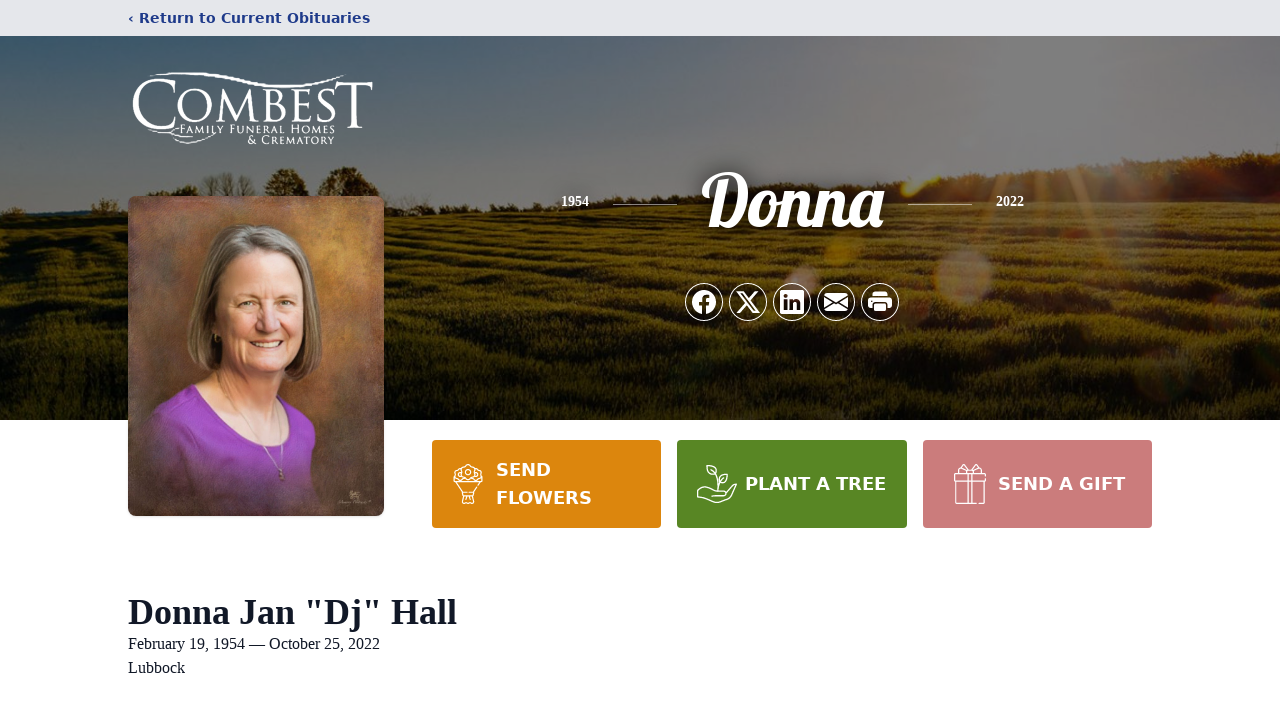

--- FILE ---
content_type: text/html; charset=utf-8
request_url: https://www.google.com/recaptcha/enterprise/anchor?ar=1&k=6Ldjg9gmAAAAAGN0W95xtw76rXmunnfj_JAlxkG4&co=aHR0cHM6Ly93d3cuY29tYmVzdGZhbWlseWZ1bmVyYWxob21lcy5jb206NDQz&hl=en&type=image&v=PoyoqOPhxBO7pBk68S4YbpHZ&theme=light&size=invisible&badge=bottomright&anchor-ms=20000&execute-ms=30000&cb=kwe77d9aq3yw
body_size: 48709
content:
<!DOCTYPE HTML><html dir="ltr" lang="en"><head><meta http-equiv="Content-Type" content="text/html; charset=UTF-8">
<meta http-equiv="X-UA-Compatible" content="IE=edge">
<title>reCAPTCHA</title>
<style type="text/css">
/* cyrillic-ext */
@font-face {
  font-family: 'Roboto';
  font-style: normal;
  font-weight: 400;
  font-stretch: 100%;
  src: url(//fonts.gstatic.com/s/roboto/v48/KFO7CnqEu92Fr1ME7kSn66aGLdTylUAMa3GUBHMdazTgWw.woff2) format('woff2');
  unicode-range: U+0460-052F, U+1C80-1C8A, U+20B4, U+2DE0-2DFF, U+A640-A69F, U+FE2E-FE2F;
}
/* cyrillic */
@font-face {
  font-family: 'Roboto';
  font-style: normal;
  font-weight: 400;
  font-stretch: 100%;
  src: url(//fonts.gstatic.com/s/roboto/v48/KFO7CnqEu92Fr1ME7kSn66aGLdTylUAMa3iUBHMdazTgWw.woff2) format('woff2');
  unicode-range: U+0301, U+0400-045F, U+0490-0491, U+04B0-04B1, U+2116;
}
/* greek-ext */
@font-face {
  font-family: 'Roboto';
  font-style: normal;
  font-weight: 400;
  font-stretch: 100%;
  src: url(//fonts.gstatic.com/s/roboto/v48/KFO7CnqEu92Fr1ME7kSn66aGLdTylUAMa3CUBHMdazTgWw.woff2) format('woff2');
  unicode-range: U+1F00-1FFF;
}
/* greek */
@font-face {
  font-family: 'Roboto';
  font-style: normal;
  font-weight: 400;
  font-stretch: 100%;
  src: url(//fonts.gstatic.com/s/roboto/v48/KFO7CnqEu92Fr1ME7kSn66aGLdTylUAMa3-UBHMdazTgWw.woff2) format('woff2');
  unicode-range: U+0370-0377, U+037A-037F, U+0384-038A, U+038C, U+038E-03A1, U+03A3-03FF;
}
/* math */
@font-face {
  font-family: 'Roboto';
  font-style: normal;
  font-weight: 400;
  font-stretch: 100%;
  src: url(//fonts.gstatic.com/s/roboto/v48/KFO7CnqEu92Fr1ME7kSn66aGLdTylUAMawCUBHMdazTgWw.woff2) format('woff2');
  unicode-range: U+0302-0303, U+0305, U+0307-0308, U+0310, U+0312, U+0315, U+031A, U+0326-0327, U+032C, U+032F-0330, U+0332-0333, U+0338, U+033A, U+0346, U+034D, U+0391-03A1, U+03A3-03A9, U+03B1-03C9, U+03D1, U+03D5-03D6, U+03F0-03F1, U+03F4-03F5, U+2016-2017, U+2034-2038, U+203C, U+2040, U+2043, U+2047, U+2050, U+2057, U+205F, U+2070-2071, U+2074-208E, U+2090-209C, U+20D0-20DC, U+20E1, U+20E5-20EF, U+2100-2112, U+2114-2115, U+2117-2121, U+2123-214F, U+2190, U+2192, U+2194-21AE, U+21B0-21E5, U+21F1-21F2, U+21F4-2211, U+2213-2214, U+2216-22FF, U+2308-230B, U+2310, U+2319, U+231C-2321, U+2336-237A, U+237C, U+2395, U+239B-23B7, U+23D0, U+23DC-23E1, U+2474-2475, U+25AF, U+25B3, U+25B7, U+25BD, U+25C1, U+25CA, U+25CC, U+25FB, U+266D-266F, U+27C0-27FF, U+2900-2AFF, U+2B0E-2B11, U+2B30-2B4C, U+2BFE, U+3030, U+FF5B, U+FF5D, U+1D400-1D7FF, U+1EE00-1EEFF;
}
/* symbols */
@font-face {
  font-family: 'Roboto';
  font-style: normal;
  font-weight: 400;
  font-stretch: 100%;
  src: url(//fonts.gstatic.com/s/roboto/v48/KFO7CnqEu92Fr1ME7kSn66aGLdTylUAMaxKUBHMdazTgWw.woff2) format('woff2');
  unicode-range: U+0001-000C, U+000E-001F, U+007F-009F, U+20DD-20E0, U+20E2-20E4, U+2150-218F, U+2190, U+2192, U+2194-2199, U+21AF, U+21E6-21F0, U+21F3, U+2218-2219, U+2299, U+22C4-22C6, U+2300-243F, U+2440-244A, U+2460-24FF, U+25A0-27BF, U+2800-28FF, U+2921-2922, U+2981, U+29BF, U+29EB, U+2B00-2BFF, U+4DC0-4DFF, U+FFF9-FFFB, U+10140-1018E, U+10190-1019C, U+101A0, U+101D0-101FD, U+102E0-102FB, U+10E60-10E7E, U+1D2C0-1D2D3, U+1D2E0-1D37F, U+1F000-1F0FF, U+1F100-1F1AD, U+1F1E6-1F1FF, U+1F30D-1F30F, U+1F315, U+1F31C, U+1F31E, U+1F320-1F32C, U+1F336, U+1F378, U+1F37D, U+1F382, U+1F393-1F39F, U+1F3A7-1F3A8, U+1F3AC-1F3AF, U+1F3C2, U+1F3C4-1F3C6, U+1F3CA-1F3CE, U+1F3D4-1F3E0, U+1F3ED, U+1F3F1-1F3F3, U+1F3F5-1F3F7, U+1F408, U+1F415, U+1F41F, U+1F426, U+1F43F, U+1F441-1F442, U+1F444, U+1F446-1F449, U+1F44C-1F44E, U+1F453, U+1F46A, U+1F47D, U+1F4A3, U+1F4B0, U+1F4B3, U+1F4B9, U+1F4BB, U+1F4BF, U+1F4C8-1F4CB, U+1F4D6, U+1F4DA, U+1F4DF, U+1F4E3-1F4E6, U+1F4EA-1F4ED, U+1F4F7, U+1F4F9-1F4FB, U+1F4FD-1F4FE, U+1F503, U+1F507-1F50B, U+1F50D, U+1F512-1F513, U+1F53E-1F54A, U+1F54F-1F5FA, U+1F610, U+1F650-1F67F, U+1F687, U+1F68D, U+1F691, U+1F694, U+1F698, U+1F6AD, U+1F6B2, U+1F6B9-1F6BA, U+1F6BC, U+1F6C6-1F6CF, U+1F6D3-1F6D7, U+1F6E0-1F6EA, U+1F6F0-1F6F3, U+1F6F7-1F6FC, U+1F700-1F7FF, U+1F800-1F80B, U+1F810-1F847, U+1F850-1F859, U+1F860-1F887, U+1F890-1F8AD, U+1F8B0-1F8BB, U+1F8C0-1F8C1, U+1F900-1F90B, U+1F93B, U+1F946, U+1F984, U+1F996, U+1F9E9, U+1FA00-1FA6F, U+1FA70-1FA7C, U+1FA80-1FA89, U+1FA8F-1FAC6, U+1FACE-1FADC, U+1FADF-1FAE9, U+1FAF0-1FAF8, U+1FB00-1FBFF;
}
/* vietnamese */
@font-face {
  font-family: 'Roboto';
  font-style: normal;
  font-weight: 400;
  font-stretch: 100%;
  src: url(//fonts.gstatic.com/s/roboto/v48/KFO7CnqEu92Fr1ME7kSn66aGLdTylUAMa3OUBHMdazTgWw.woff2) format('woff2');
  unicode-range: U+0102-0103, U+0110-0111, U+0128-0129, U+0168-0169, U+01A0-01A1, U+01AF-01B0, U+0300-0301, U+0303-0304, U+0308-0309, U+0323, U+0329, U+1EA0-1EF9, U+20AB;
}
/* latin-ext */
@font-face {
  font-family: 'Roboto';
  font-style: normal;
  font-weight: 400;
  font-stretch: 100%;
  src: url(//fonts.gstatic.com/s/roboto/v48/KFO7CnqEu92Fr1ME7kSn66aGLdTylUAMa3KUBHMdazTgWw.woff2) format('woff2');
  unicode-range: U+0100-02BA, U+02BD-02C5, U+02C7-02CC, U+02CE-02D7, U+02DD-02FF, U+0304, U+0308, U+0329, U+1D00-1DBF, U+1E00-1E9F, U+1EF2-1EFF, U+2020, U+20A0-20AB, U+20AD-20C0, U+2113, U+2C60-2C7F, U+A720-A7FF;
}
/* latin */
@font-face {
  font-family: 'Roboto';
  font-style: normal;
  font-weight: 400;
  font-stretch: 100%;
  src: url(//fonts.gstatic.com/s/roboto/v48/KFO7CnqEu92Fr1ME7kSn66aGLdTylUAMa3yUBHMdazQ.woff2) format('woff2');
  unicode-range: U+0000-00FF, U+0131, U+0152-0153, U+02BB-02BC, U+02C6, U+02DA, U+02DC, U+0304, U+0308, U+0329, U+2000-206F, U+20AC, U+2122, U+2191, U+2193, U+2212, U+2215, U+FEFF, U+FFFD;
}
/* cyrillic-ext */
@font-face {
  font-family: 'Roboto';
  font-style: normal;
  font-weight: 500;
  font-stretch: 100%;
  src: url(//fonts.gstatic.com/s/roboto/v48/KFO7CnqEu92Fr1ME7kSn66aGLdTylUAMa3GUBHMdazTgWw.woff2) format('woff2');
  unicode-range: U+0460-052F, U+1C80-1C8A, U+20B4, U+2DE0-2DFF, U+A640-A69F, U+FE2E-FE2F;
}
/* cyrillic */
@font-face {
  font-family: 'Roboto';
  font-style: normal;
  font-weight: 500;
  font-stretch: 100%;
  src: url(//fonts.gstatic.com/s/roboto/v48/KFO7CnqEu92Fr1ME7kSn66aGLdTylUAMa3iUBHMdazTgWw.woff2) format('woff2');
  unicode-range: U+0301, U+0400-045F, U+0490-0491, U+04B0-04B1, U+2116;
}
/* greek-ext */
@font-face {
  font-family: 'Roboto';
  font-style: normal;
  font-weight: 500;
  font-stretch: 100%;
  src: url(//fonts.gstatic.com/s/roboto/v48/KFO7CnqEu92Fr1ME7kSn66aGLdTylUAMa3CUBHMdazTgWw.woff2) format('woff2');
  unicode-range: U+1F00-1FFF;
}
/* greek */
@font-face {
  font-family: 'Roboto';
  font-style: normal;
  font-weight: 500;
  font-stretch: 100%;
  src: url(//fonts.gstatic.com/s/roboto/v48/KFO7CnqEu92Fr1ME7kSn66aGLdTylUAMa3-UBHMdazTgWw.woff2) format('woff2');
  unicode-range: U+0370-0377, U+037A-037F, U+0384-038A, U+038C, U+038E-03A1, U+03A3-03FF;
}
/* math */
@font-face {
  font-family: 'Roboto';
  font-style: normal;
  font-weight: 500;
  font-stretch: 100%;
  src: url(//fonts.gstatic.com/s/roboto/v48/KFO7CnqEu92Fr1ME7kSn66aGLdTylUAMawCUBHMdazTgWw.woff2) format('woff2');
  unicode-range: U+0302-0303, U+0305, U+0307-0308, U+0310, U+0312, U+0315, U+031A, U+0326-0327, U+032C, U+032F-0330, U+0332-0333, U+0338, U+033A, U+0346, U+034D, U+0391-03A1, U+03A3-03A9, U+03B1-03C9, U+03D1, U+03D5-03D6, U+03F0-03F1, U+03F4-03F5, U+2016-2017, U+2034-2038, U+203C, U+2040, U+2043, U+2047, U+2050, U+2057, U+205F, U+2070-2071, U+2074-208E, U+2090-209C, U+20D0-20DC, U+20E1, U+20E5-20EF, U+2100-2112, U+2114-2115, U+2117-2121, U+2123-214F, U+2190, U+2192, U+2194-21AE, U+21B0-21E5, U+21F1-21F2, U+21F4-2211, U+2213-2214, U+2216-22FF, U+2308-230B, U+2310, U+2319, U+231C-2321, U+2336-237A, U+237C, U+2395, U+239B-23B7, U+23D0, U+23DC-23E1, U+2474-2475, U+25AF, U+25B3, U+25B7, U+25BD, U+25C1, U+25CA, U+25CC, U+25FB, U+266D-266F, U+27C0-27FF, U+2900-2AFF, U+2B0E-2B11, U+2B30-2B4C, U+2BFE, U+3030, U+FF5B, U+FF5D, U+1D400-1D7FF, U+1EE00-1EEFF;
}
/* symbols */
@font-face {
  font-family: 'Roboto';
  font-style: normal;
  font-weight: 500;
  font-stretch: 100%;
  src: url(//fonts.gstatic.com/s/roboto/v48/KFO7CnqEu92Fr1ME7kSn66aGLdTylUAMaxKUBHMdazTgWw.woff2) format('woff2');
  unicode-range: U+0001-000C, U+000E-001F, U+007F-009F, U+20DD-20E0, U+20E2-20E4, U+2150-218F, U+2190, U+2192, U+2194-2199, U+21AF, U+21E6-21F0, U+21F3, U+2218-2219, U+2299, U+22C4-22C6, U+2300-243F, U+2440-244A, U+2460-24FF, U+25A0-27BF, U+2800-28FF, U+2921-2922, U+2981, U+29BF, U+29EB, U+2B00-2BFF, U+4DC0-4DFF, U+FFF9-FFFB, U+10140-1018E, U+10190-1019C, U+101A0, U+101D0-101FD, U+102E0-102FB, U+10E60-10E7E, U+1D2C0-1D2D3, U+1D2E0-1D37F, U+1F000-1F0FF, U+1F100-1F1AD, U+1F1E6-1F1FF, U+1F30D-1F30F, U+1F315, U+1F31C, U+1F31E, U+1F320-1F32C, U+1F336, U+1F378, U+1F37D, U+1F382, U+1F393-1F39F, U+1F3A7-1F3A8, U+1F3AC-1F3AF, U+1F3C2, U+1F3C4-1F3C6, U+1F3CA-1F3CE, U+1F3D4-1F3E0, U+1F3ED, U+1F3F1-1F3F3, U+1F3F5-1F3F7, U+1F408, U+1F415, U+1F41F, U+1F426, U+1F43F, U+1F441-1F442, U+1F444, U+1F446-1F449, U+1F44C-1F44E, U+1F453, U+1F46A, U+1F47D, U+1F4A3, U+1F4B0, U+1F4B3, U+1F4B9, U+1F4BB, U+1F4BF, U+1F4C8-1F4CB, U+1F4D6, U+1F4DA, U+1F4DF, U+1F4E3-1F4E6, U+1F4EA-1F4ED, U+1F4F7, U+1F4F9-1F4FB, U+1F4FD-1F4FE, U+1F503, U+1F507-1F50B, U+1F50D, U+1F512-1F513, U+1F53E-1F54A, U+1F54F-1F5FA, U+1F610, U+1F650-1F67F, U+1F687, U+1F68D, U+1F691, U+1F694, U+1F698, U+1F6AD, U+1F6B2, U+1F6B9-1F6BA, U+1F6BC, U+1F6C6-1F6CF, U+1F6D3-1F6D7, U+1F6E0-1F6EA, U+1F6F0-1F6F3, U+1F6F7-1F6FC, U+1F700-1F7FF, U+1F800-1F80B, U+1F810-1F847, U+1F850-1F859, U+1F860-1F887, U+1F890-1F8AD, U+1F8B0-1F8BB, U+1F8C0-1F8C1, U+1F900-1F90B, U+1F93B, U+1F946, U+1F984, U+1F996, U+1F9E9, U+1FA00-1FA6F, U+1FA70-1FA7C, U+1FA80-1FA89, U+1FA8F-1FAC6, U+1FACE-1FADC, U+1FADF-1FAE9, U+1FAF0-1FAF8, U+1FB00-1FBFF;
}
/* vietnamese */
@font-face {
  font-family: 'Roboto';
  font-style: normal;
  font-weight: 500;
  font-stretch: 100%;
  src: url(//fonts.gstatic.com/s/roboto/v48/KFO7CnqEu92Fr1ME7kSn66aGLdTylUAMa3OUBHMdazTgWw.woff2) format('woff2');
  unicode-range: U+0102-0103, U+0110-0111, U+0128-0129, U+0168-0169, U+01A0-01A1, U+01AF-01B0, U+0300-0301, U+0303-0304, U+0308-0309, U+0323, U+0329, U+1EA0-1EF9, U+20AB;
}
/* latin-ext */
@font-face {
  font-family: 'Roboto';
  font-style: normal;
  font-weight: 500;
  font-stretch: 100%;
  src: url(//fonts.gstatic.com/s/roboto/v48/KFO7CnqEu92Fr1ME7kSn66aGLdTylUAMa3KUBHMdazTgWw.woff2) format('woff2');
  unicode-range: U+0100-02BA, U+02BD-02C5, U+02C7-02CC, U+02CE-02D7, U+02DD-02FF, U+0304, U+0308, U+0329, U+1D00-1DBF, U+1E00-1E9F, U+1EF2-1EFF, U+2020, U+20A0-20AB, U+20AD-20C0, U+2113, U+2C60-2C7F, U+A720-A7FF;
}
/* latin */
@font-face {
  font-family: 'Roboto';
  font-style: normal;
  font-weight: 500;
  font-stretch: 100%;
  src: url(//fonts.gstatic.com/s/roboto/v48/KFO7CnqEu92Fr1ME7kSn66aGLdTylUAMa3yUBHMdazQ.woff2) format('woff2');
  unicode-range: U+0000-00FF, U+0131, U+0152-0153, U+02BB-02BC, U+02C6, U+02DA, U+02DC, U+0304, U+0308, U+0329, U+2000-206F, U+20AC, U+2122, U+2191, U+2193, U+2212, U+2215, U+FEFF, U+FFFD;
}
/* cyrillic-ext */
@font-face {
  font-family: 'Roboto';
  font-style: normal;
  font-weight: 900;
  font-stretch: 100%;
  src: url(//fonts.gstatic.com/s/roboto/v48/KFO7CnqEu92Fr1ME7kSn66aGLdTylUAMa3GUBHMdazTgWw.woff2) format('woff2');
  unicode-range: U+0460-052F, U+1C80-1C8A, U+20B4, U+2DE0-2DFF, U+A640-A69F, U+FE2E-FE2F;
}
/* cyrillic */
@font-face {
  font-family: 'Roboto';
  font-style: normal;
  font-weight: 900;
  font-stretch: 100%;
  src: url(//fonts.gstatic.com/s/roboto/v48/KFO7CnqEu92Fr1ME7kSn66aGLdTylUAMa3iUBHMdazTgWw.woff2) format('woff2');
  unicode-range: U+0301, U+0400-045F, U+0490-0491, U+04B0-04B1, U+2116;
}
/* greek-ext */
@font-face {
  font-family: 'Roboto';
  font-style: normal;
  font-weight: 900;
  font-stretch: 100%;
  src: url(//fonts.gstatic.com/s/roboto/v48/KFO7CnqEu92Fr1ME7kSn66aGLdTylUAMa3CUBHMdazTgWw.woff2) format('woff2');
  unicode-range: U+1F00-1FFF;
}
/* greek */
@font-face {
  font-family: 'Roboto';
  font-style: normal;
  font-weight: 900;
  font-stretch: 100%;
  src: url(//fonts.gstatic.com/s/roboto/v48/KFO7CnqEu92Fr1ME7kSn66aGLdTylUAMa3-UBHMdazTgWw.woff2) format('woff2');
  unicode-range: U+0370-0377, U+037A-037F, U+0384-038A, U+038C, U+038E-03A1, U+03A3-03FF;
}
/* math */
@font-face {
  font-family: 'Roboto';
  font-style: normal;
  font-weight: 900;
  font-stretch: 100%;
  src: url(//fonts.gstatic.com/s/roboto/v48/KFO7CnqEu92Fr1ME7kSn66aGLdTylUAMawCUBHMdazTgWw.woff2) format('woff2');
  unicode-range: U+0302-0303, U+0305, U+0307-0308, U+0310, U+0312, U+0315, U+031A, U+0326-0327, U+032C, U+032F-0330, U+0332-0333, U+0338, U+033A, U+0346, U+034D, U+0391-03A1, U+03A3-03A9, U+03B1-03C9, U+03D1, U+03D5-03D6, U+03F0-03F1, U+03F4-03F5, U+2016-2017, U+2034-2038, U+203C, U+2040, U+2043, U+2047, U+2050, U+2057, U+205F, U+2070-2071, U+2074-208E, U+2090-209C, U+20D0-20DC, U+20E1, U+20E5-20EF, U+2100-2112, U+2114-2115, U+2117-2121, U+2123-214F, U+2190, U+2192, U+2194-21AE, U+21B0-21E5, U+21F1-21F2, U+21F4-2211, U+2213-2214, U+2216-22FF, U+2308-230B, U+2310, U+2319, U+231C-2321, U+2336-237A, U+237C, U+2395, U+239B-23B7, U+23D0, U+23DC-23E1, U+2474-2475, U+25AF, U+25B3, U+25B7, U+25BD, U+25C1, U+25CA, U+25CC, U+25FB, U+266D-266F, U+27C0-27FF, U+2900-2AFF, U+2B0E-2B11, U+2B30-2B4C, U+2BFE, U+3030, U+FF5B, U+FF5D, U+1D400-1D7FF, U+1EE00-1EEFF;
}
/* symbols */
@font-face {
  font-family: 'Roboto';
  font-style: normal;
  font-weight: 900;
  font-stretch: 100%;
  src: url(//fonts.gstatic.com/s/roboto/v48/KFO7CnqEu92Fr1ME7kSn66aGLdTylUAMaxKUBHMdazTgWw.woff2) format('woff2');
  unicode-range: U+0001-000C, U+000E-001F, U+007F-009F, U+20DD-20E0, U+20E2-20E4, U+2150-218F, U+2190, U+2192, U+2194-2199, U+21AF, U+21E6-21F0, U+21F3, U+2218-2219, U+2299, U+22C4-22C6, U+2300-243F, U+2440-244A, U+2460-24FF, U+25A0-27BF, U+2800-28FF, U+2921-2922, U+2981, U+29BF, U+29EB, U+2B00-2BFF, U+4DC0-4DFF, U+FFF9-FFFB, U+10140-1018E, U+10190-1019C, U+101A0, U+101D0-101FD, U+102E0-102FB, U+10E60-10E7E, U+1D2C0-1D2D3, U+1D2E0-1D37F, U+1F000-1F0FF, U+1F100-1F1AD, U+1F1E6-1F1FF, U+1F30D-1F30F, U+1F315, U+1F31C, U+1F31E, U+1F320-1F32C, U+1F336, U+1F378, U+1F37D, U+1F382, U+1F393-1F39F, U+1F3A7-1F3A8, U+1F3AC-1F3AF, U+1F3C2, U+1F3C4-1F3C6, U+1F3CA-1F3CE, U+1F3D4-1F3E0, U+1F3ED, U+1F3F1-1F3F3, U+1F3F5-1F3F7, U+1F408, U+1F415, U+1F41F, U+1F426, U+1F43F, U+1F441-1F442, U+1F444, U+1F446-1F449, U+1F44C-1F44E, U+1F453, U+1F46A, U+1F47D, U+1F4A3, U+1F4B0, U+1F4B3, U+1F4B9, U+1F4BB, U+1F4BF, U+1F4C8-1F4CB, U+1F4D6, U+1F4DA, U+1F4DF, U+1F4E3-1F4E6, U+1F4EA-1F4ED, U+1F4F7, U+1F4F9-1F4FB, U+1F4FD-1F4FE, U+1F503, U+1F507-1F50B, U+1F50D, U+1F512-1F513, U+1F53E-1F54A, U+1F54F-1F5FA, U+1F610, U+1F650-1F67F, U+1F687, U+1F68D, U+1F691, U+1F694, U+1F698, U+1F6AD, U+1F6B2, U+1F6B9-1F6BA, U+1F6BC, U+1F6C6-1F6CF, U+1F6D3-1F6D7, U+1F6E0-1F6EA, U+1F6F0-1F6F3, U+1F6F7-1F6FC, U+1F700-1F7FF, U+1F800-1F80B, U+1F810-1F847, U+1F850-1F859, U+1F860-1F887, U+1F890-1F8AD, U+1F8B0-1F8BB, U+1F8C0-1F8C1, U+1F900-1F90B, U+1F93B, U+1F946, U+1F984, U+1F996, U+1F9E9, U+1FA00-1FA6F, U+1FA70-1FA7C, U+1FA80-1FA89, U+1FA8F-1FAC6, U+1FACE-1FADC, U+1FADF-1FAE9, U+1FAF0-1FAF8, U+1FB00-1FBFF;
}
/* vietnamese */
@font-face {
  font-family: 'Roboto';
  font-style: normal;
  font-weight: 900;
  font-stretch: 100%;
  src: url(//fonts.gstatic.com/s/roboto/v48/KFO7CnqEu92Fr1ME7kSn66aGLdTylUAMa3OUBHMdazTgWw.woff2) format('woff2');
  unicode-range: U+0102-0103, U+0110-0111, U+0128-0129, U+0168-0169, U+01A0-01A1, U+01AF-01B0, U+0300-0301, U+0303-0304, U+0308-0309, U+0323, U+0329, U+1EA0-1EF9, U+20AB;
}
/* latin-ext */
@font-face {
  font-family: 'Roboto';
  font-style: normal;
  font-weight: 900;
  font-stretch: 100%;
  src: url(//fonts.gstatic.com/s/roboto/v48/KFO7CnqEu92Fr1ME7kSn66aGLdTylUAMa3KUBHMdazTgWw.woff2) format('woff2');
  unicode-range: U+0100-02BA, U+02BD-02C5, U+02C7-02CC, U+02CE-02D7, U+02DD-02FF, U+0304, U+0308, U+0329, U+1D00-1DBF, U+1E00-1E9F, U+1EF2-1EFF, U+2020, U+20A0-20AB, U+20AD-20C0, U+2113, U+2C60-2C7F, U+A720-A7FF;
}
/* latin */
@font-face {
  font-family: 'Roboto';
  font-style: normal;
  font-weight: 900;
  font-stretch: 100%;
  src: url(//fonts.gstatic.com/s/roboto/v48/KFO7CnqEu92Fr1ME7kSn66aGLdTylUAMa3yUBHMdazQ.woff2) format('woff2');
  unicode-range: U+0000-00FF, U+0131, U+0152-0153, U+02BB-02BC, U+02C6, U+02DA, U+02DC, U+0304, U+0308, U+0329, U+2000-206F, U+20AC, U+2122, U+2191, U+2193, U+2212, U+2215, U+FEFF, U+FFFD;
}

</style>
<link rel="stylesheet" type="text/css" href="https://www.gstatic.com/recaptcha/releases/PoyoqOPhxBO7pBk68S4YbpHZ/styles__ltr.css">
<script nonce="1yo7B1YKx3CBpm6shFPraA" type="text/javascript">window['__recaptcha_api'] = 'https://www.google.com/recaptcha/enterprise/';</script>
<script type="text/javascript" src="https://www.gstatic.com/recaptcha/releases/PoyoqOPhxBO7pBk68S4YbpHZ/recaptcha__en.js" nonce="1yo7B1YKx3CBpm6shFPraA">
      
    </script></head>
<body><div id="rc-anchor-alert" class="rc-anchor-alert"></div>
<input type="hidden" id="recaptcha-token" value="[base64]">
<script type="text/javascript" nonce="1yo7B1YKx3CBpm6shFPraA">
      recaptcha.anchor.Main.init("[\x22ainput\x22,[\x22bgdata\x22,\x22\x22,\[base64]/[base64]/[base64]/ZyhXLGgpOnEoW04sMjEsbF0sVywwKSxoKSxmYWxzZSxmYWxzZSl9Y2F0Y2goayl7RygzNTgsVyk/[base64]/[base64]/[base64]/[base64]/[base64]/[base64]/[base64]/bmV3IEJbT10oRFswXSk6dz09Mj9uZXcgQltPXShEWzBdLERbMV0pOnc9PTM/bmV3IEJbT10oRFswXSxEWzFdLERbMl0pOnc9PTQ/[base64]/[base64]/[base64]/[base64]/[base64]\\u003d\x22,\[base64]\x22,\x22LjrDnsOiw7QHwoTDhkYCNW45FcOKwpYdbcKyw788bEPCtMKJblbDhcOIw7JJw5vDksK7w6pcaCg2w6fCgCVBw4Vjczk3w7vDqMKTw4/[base64]/bcKtScOew5XCsUvClMKPwpN1wrTCmHdxw7fDpMKyLCgewqzCnyzDqw/CoMOXwr/Cr2g/wr9ewoXCq8OJK8KcU8OLdEF/OywjSMKEwpwjw7Qbam00UMOEC38QLS/DoydzXMOoNB4sFsK2IVHCn27Cikc7w5Zvw6XCjcO9w7ljwoXDszMlOANpwqnCucOuw6LCq1PDly/DocOuwrdLw5rCihxFwqrCsh/[base64]/SU3DosKtw6PDnj3CicKSw6jCpG7DusKYwqMxXWdFHF4QwrXDq8OnaRjDpAEgbsOyw79Cw5cOw7dVB3fCl8OaJ0DCvMK2CcOzw6bDiDd8w6/CgUN7wrZJwqvDnwfDpMOcwpVUH8KYwp/DvcOnw6bCqMKxwr51IxXDtjJIe8ODwqbCp8Kow5zDosKaw7jCucKLM8OKZWHCrMO0wocNFVZ4HMORMEzCiMKAwoLCoMOOb8KzworDpHHDgMKzwofDgEdyw5TCmMKrN8OqKMOGeGpuGMKYVyN/JwzCoWVUw75ELyFEFcOYw6LDkW3Dq1XDvMO9CMO7dsOywrfCmcKJwqnCgBEew6xaw40RUncewqjDucK7HlgtWsOtwq5HUcKkwp3CsSDDuMKCC8KDT8KsTsKbZsKbw4JHwptTw5Efw4UUwq8bSC/[base64]/DmlnCm8OpwpPCtMKrw6YZwqjDu8OMw77CoQNHGMKpw7bDlcKnw7ZzTcOfw6bCscKFwqMiCMOMMgHCkHsgwrzCicO0Cn7Dj3Nyw5l3VwpkL2PCosOibhUIw6ExwpUNbz10ZBQ/w7vDhsKMwpNawqQCBEovccKSEgdLMMKuwprCgcKHbcOeRMOZw5fCl8KAIMOgMsKZwokjwqwOwo/DmMKfw5IJwqZSw4DDt8K2BcK6asKMcifDjMK9w4ANLFjCqcOCT17DiQDDh1TCu3xSeRrCqArDs2pxN2BcccOuQcOpw6IvMUDCpAZ4E8KPexdxwp01w4PDmMKCCMKdwpzCosKbw40sw6puBcKSH3LDhcO0ecOPw6zDqS/[base64]/DrsOWKl88w6/DgG7DlsK+w77DgXrDk3PCv8OyVmtCccKRwqgiIlXCs8KswrZ8OGbCn8OvWMKWCF0BAMKRLzoxUMO+bcOCBQ1BV8OIwr/DkMKDGMO7YAYiwqXDhBgvwofCuTDDoMODw7wYE2PCvMKHT8KeGMOsQsKICQRWw4gqw6XCjTjDmsOgC2vDrsKMwojDgMO0CcKTEVMmSsOFw4vDgg1gSE4Bw53DrsOSO8OMblh1HMO0w5zDnMKWwo0cw5zDtsKJJizDhHV/fCt+ZcOAw7VrwrvDrkHDs8KXCcOaIcOYSEtnwrBGdileXmRww4Mow7/Dm8K6DsKswrPDo0/CoMOdLMO9w7VXw6MSw6YQXnp2XiHDth98XMKBwpVqRBnDpsOPUG1ow71bT8OgL8OGQgUfw4c+BsOdw47CtcK8eT3CnMOpMl4Fw54CUyt2TMKAwofCnHJRGcO+w5TCjsK3wovDti/Ci8ONw6LDpsO4VcOXwrbDtMOsH8KGwpjDj8Ozw7INb8OXwp4vw6bCtTRrwpAMw6kDwqYHajPCozMEw7k4fsOhQ8OlRcKnw4NIM8KYcMKFw4rCqcOHbcK+w4fCnDgMWDzChnnDoRjCpsKmwrN/[base64]/CpcO0wpnCo1HDuVEIBcO+w4vClCwELAlywqbChsONwoMnw5JNwpjCtgUcw77DpsOdwq4MOnfDpcKvORJwL3/DqcK9w6gWw6FRMcKJckDCuBEgZ8OhwqHDoXd7Y1gCwrXChwhnwoUzwrXChEfDm1dHJ8KabHTCqcKHwpdoTA/DtgXCrxgOwpHDpsKWT8Olw6tVw4TDmcKMN3QCGcOswqzCmsO4dMOYcQPCim4BbcOdw7HCqgEcw6gowrRdfF3ClsKFQRvDigNeVcO0wp8GN0/CpHXDp8K3w5/DgB3Cm8KEw79gwp/DqAk+BlMbEUpyw5Ebw5DCmALCuxTDtQpIw755JEZQOlzDscO0MMOuw4YtEyFMXEjDhcKKeBx8fmsEWsO7bsKNBSJydSbCiMOjDsKBMgUmeSBHAycGwoDCiCpRL8Kiw7PCoQLCqDNww70qwoYSR2kBw5vCgl/Cm0/DnsK4w5Vlw4QLT8OSw7Ysw6LCocKrKQjDtcOAU8K7FcKew67Dg8OLw6PCgh/DhTMKSzfCoyM+J0/Cv8Kvw4wTw4jDnsKZwo7CnFV+wpxNMHjDj2w7wr/Dn2PDqUhgw6fCtXXCnC/[base64]/Cvh/CmcKfQxvDhifDuQ/DuMOWwqoGwod1w6/DjMK6woHCm8K8fWzDk8KNw51EMTIcwq0dEsO2GcKLCsKGwq0Uwp/ChMONw7BxXsKnwoHDlWc7wrPDo8KLQcKTwoQ2ZsKIX8KSGsOHZMOSw47CqHHDqMKsacKSWR/DqTfDmVAywo1Tw6jDi1jCqlrCmsKIfcOTbSjDq8OjLMOKU8OIPTvCnsOqwqDDr1hbXcOsEcKmw6LDvzHDlMOzwr3CscKfSsKPw5rCpMOww4XDrRQEPMKTdcKiLgQeZsOcbXnDoyTDg8OcZcKISsKpw6/CncKvJBnCscKxwq/Dix5Ew6nClkEwTcOuZCBZwrDDrwrDp8KqwqHCpcO5wrcbKMOdwp7CvMKFCcOowo0TwqnDpcOFwqzCs8KqQRsCwrJMXGzDvHTDqXjCqhDDi0bDucO8Hg8tw5LCrHPCnH50ahHCv8OHG8OFwo/CnsK5IsO5w4LDuMK1w7hAd0ESV0Q+ZSsrw73DscO0w67DukAwAhYawoDCnixpU8O8X0NiWcOyFl0oCBPChsOhwqoIMmzDsEzDsFXCg8O6W8OGw4gTcMOlw6nDo2HChijCpCDDoMOMNUUjwptKwoHCv2nDmgYHw4dtMi4/WcKWKMOMw7zCvcO5OXXDisKyVcOxwrEkacKxw5YEw7nDtxkjScKFdhMEY8Oswo15w7nCgiHCjXAmL3bDv8KVwoEiwq3CvV7Dj8KMwp1Pw6x0LzXCigxvwo7CosKpHcK3w75Bw4BSdMOVUlwAw7bClSXDrcO5w5l2TEo3JVzCgETDqTU7wrjCnBXCh8O6HHzDmMKIQn/CkMKACVF0w6LDo8OwwqrDh8OgPHEzV8KLw6B4KxNSwpotAsK7LMKww75WcMKyCDF8R8OkGMONw7PChsOxw7sMQ8KWHjfCgMKlJhbDsMKHwq/Cr0HCjMOWL1pzE8Ozw57Di3gMw5/CgMOresOFw5p4OMKuZ2/CjsOowpHDtT/ChDAuwocXSwtIwqrCj19nwoNsw5/CpsKvw4XDmsOQM1IUwqFrwoJeKcOxanTDmizCtjsdw7fCnsKeXMO0aXVJwrZmwqPCuw1JaQVdJCRLwpLChsKPPMOcwo/Ck8KfcxomLmxmF3rDiDzDiMOfM1XDm8O/HMKkccK6w58Aw6JJwrzCoFs7AsO2wqE2c8Oow5DChMOZIcOcWBrCjMKpKkzCusOdAcKQw6bDn17CtsOpw4bDjFnCtwnDuGbDkyx0wr8Ow6NnV8O/wpluaFVVw77ClSjDqMKWVsO0IivCvMKhw5LDoW81wpkxXcORw60ow6R3BcKGeMKhwrl/[base64]/FMOgD8OVw7FSUCZ7wofCsMOFdMOYBsK8wqjCm8KVw7/CuhXDv3cxdMOVeMKHGMO8LsO7WsKAw7kewppKwp/CmMOKOj1QJ8O6w6TClC3CuGtdHMKZJBM7MVzDh2Q5HXzDlTrDgcOBw5nCllpUworCoVsGQlVLCsOzwpo+w4xjw6ZAB2rCrEQHwpBBa2XCgwnDlDHDosOmw7zCswZtHcOGwpfDj8O/L3U9d3xDwqUyOsO+wq/Cp39NwpF3bxkPw6d8wpjCghkoVC9uw7prXsOWDsKqwqrDjcKRw7lQw4XCtjDDpMO2wrs6JMK8w7NSw49mFGptw4QObMKNGD/DusOhasO2dMK4L8O0NsOrVDLDv8O9GMO2w70jeTtywo/DnGfDgTzDncOgMiPDjn4vwq9AD8K2wpIFw45HZ8KvbMOOIzkyFSMDw6I0w6jDsjzDrQAAw4fChcObTV84TMOkw6TCgUQSw6EacMKpw5nCs8K9wrfCnGDCoFZDXGcGXsKSH8KnY8OPasKOw7Viw7Nkw6IjW8O6w6Z3CMOFXm1/QcOVw442w6rCvTQ+SS1ywpJ1w6jCgGlcwqHDpcOycAEkEsK8J13DtQzCg8KNC8OADErDsEzCvcKXQcOuwqZIwoTCu8OWKlfDrcO/[base64]/Dt1NIwoXDk8O8w63CtMOgw79tX8OWJXsMeMKYQ04NbwZiw4vDqS1swq9Wwpxkw7PDn0JrwqPCoiwcw4dpwo1dYSHCicKBwrtqwqpyBkZzw6lpw63CoMKmNxxtC23Di0bCgsKOwrnDqh4Mw4pHw6/DlC7CmsK6w4jCmzpEw7tjw6cjf8KgwqfDnDrDry0OfyB7wrfComfDl3TCmlBVw7TCiXXCkUlhwqonw6XCvkPCjcKGbsOQwp7DrcOBwrEhMhIqw4B1DcOuwq3CsGTDpMKBw603w6bCs8Kew6fDugUbw5PClRJ5AsKOLCd9wr/DusOSw5TDkD1FdMK/B8Otw7MCDcOtEyl3w5QJOsOyw5ZIwoEsw6nDtB00w7/DssO7w7LCscOpdWN1P8O8WhzDs2zDgjFAwqHCtsOzwqbDvmDCk8KQDzjDqcKLwojCn8OyUivCi3rCmFQ4wpzDiMKlfsKOXMKHw6RQwpXDgcOPwpwLw7/Ds8KCw7rCm2HDm2R8d8Oawo4+J0DCjsK+w6/CpcOcwrHCjVPCtMKCw73CgjfCuMKww4nCl8Ogw6Y0LVhPM8OGw6EFwrgnBsOQKQ0GWMKvXkjDnsKPLsKQw5DCpSXCvEZ/RWUgwqLDnjUhQFXCtsO4DQXDicOfw7FVOHnCnhrCjsOjw5JIwr/DssOQOlrDtsOwwqJRa8KEwq3CtcKKbyB4c0rDoC49wrx4fMK+PsOxw70owqIbwr/[base64]/[base64]/DisK/w63CqcKJUsKMw5nDjcOgXcK9JcK5Y8Oiw4FdDMOqAsOjw7LCs8KAwroWwoEcwqECw78Mw7zCjsKlwo7CiMKyYic0fi0VdQhWw58BwqfDlsOSw7LComvCrMO3KBULwpBtAhYgwpQPFmDDgB/Cly0JwpQjw5UJwrx1w4Ypwr/DnxFjK8Ozw6DCrBdAwqvCkE3DqcOJZsKXw5XDi8KgworDnsODwrHDpy/Cj3BVw5LCn0FcTsOnw40EwoTCui7ClsO7WMOKwoHCmMOnZsKNwoBoCxbDlsOcHS9GPHVHG09IHnHDvsO4WVkpw6BHwrMtGDs/[base64]/DslfCgBDDlMOjw44tw75mFCzDrMKtwpMVw4J4EMKlw4zDucOww7LCmBdHw4nCssK8fcOUwq/DtsKCw5RGw5HCgcKXw70dwqvClsOIw71yw5zCjmIKw7TDjsK2w6pdw74Mw6xCD8OxeRzDtlTDscKlwqg/wo7DtcOVWFzCpsKewpLCi0FAFMKFw7JRwrLCt8OiXcKiGxnCtSTCuxzDs0Q5F8KkZQnDnMKBwr5zwro2KsKZwqLCiynDt8KlBH/CrHYQI8KVU8KyE0zCj0LCslPDoHdmZ8KxwpDDtT1oPGdIcjBjWnVEw6FRIizDtnzDtcKpw7PCuX48SUbDqQEufWzChcK0wrUXDsKcCkoUwoMUa34iwpjDj8KYwrnDuBsSwpIpeTk6w5ljw4XCo2FYwo1xZsKrwrnDp8KRw5AHw4hhFsOpwpDDuMKvF8O3wqHDrV/DiVPCisOEwpTCmh8qHVMfwonDn3jDn8KSU3zDs2J1wqXDpCTCp3Izw4p9wo3Dl8OhwpZywqzCsQ/[base64]/EcKVw53CgGBgwpJvJcOrGcKEwpBSXMKZPcKMGihfw6tWYC57UsOVw7jDkhXCqW5mw7TDmcK9RsOHw5nCmDTCpsK8XcKmFDxPHcKIVidzwqA1wp1/w4hqwrUCw5xQf8Ohwqggw5PDlMOTwrwgwqbDt3RbfMKzbcOJB8Kcw4LCqlgtT8K5AcKBWXvCs1vDs1vDiF5oSQ7CmTc5w7PDuV/DrlwxR8OVw6jDsMOdw5vCgBh+HsO6OjA9w4wUw63CkS/CisKswp8Xw4LDi8KvUsO8FcKuZsOlRsKqwqYNZMOlMkMwXMK2w47CucOhwpnCucKCwpnCpsKCH2FMekrCl8OTMm9vWgAhUQlDw77ClMKnJw7CjcOtO0LCmnlmwr1aw5/CuMK/w4F0LMONwp4JczTCl8KKw4l6BT3DoXg3w5bCisOvw4/CmzHDjT/Dr8OHwoo8w4R9bBQZwrrCuhXCgMK7wr4Iw6fClsOsYcKswpQRwpFLwqDCrHrCn8Osa2LDiMOdwpHDn8OQT8O1wrpgwrtdZ0IFGy1VJWfDhVp1wqAKw4jDrMO7w5rDrcOkcMO1woofMcKTBsKYw5vCkEY+FTnCuVHDsEPDlcK/w7nDpsOHwrJiw64jWRzDvizCnUzCkjHDgMODw4dRFsKrwpFCXMKBEMOHVcOAwpvCnsKTw4BfwoBiw7TDpm4aw6QvwpDDjQZiWsOpY8ODw5fDpcOAYDASwoXDpDRmVxJPPQDDrMKtZ8O5P3EUB8OLGMKww7PClsOxw7fCgcKqTGjClsOResOuw7/[base64]/DsUDDlMKRFR/CscKYw4NJJsKSFBciMQzDlUo3wqZGFRjDmETDi8Orw6B3wodBw6BhAcOcwrBUFsKhw60QUg5Ew7LDjMOvecO9UTZkwoQ3dsOIwqhCDEtAw7/DrsKhw4MTUTrCnMOfJcKCwqvCi8ORwqLCjh7CicKgPgrDhFXCikzDiD4wBsKUwprCgR7Cg3gVYyfDtF4ZwpfDo8O1D2M/w5F9w4g4wp7Di8OIw7lDwp4JwrTDhMKLPMOwecKVZcKowqbChcKHwqB4dcOvW0ZRw7fCscKMTXN7C1B2flZPw4TCl18MOxoiZHrDnBbDsEnCqGs7wq7DpSkgw7jClmHCv8Omw6U+WQ44WMKIIUTDn8KYwpIxICbCv2syw6DDk8KlVsO/ADvChBQcw6QrwoMhN8OlLsOow6DCjsOpwothWw5mcRrDokTDvAHDt8OdwoY/SsKdw5vDgnceYH3DokXCm8KTw6PDgG8Aw5XCt8KHNsOgPlUtw63CjmQkwplsScOwwqnCoG/ChMKpwpxcBcOPw7bCmCLDpRbDmsKSAxx/wpE5ZXBgaMOAwrcmN3HCg8ORw5sVwpPDqsK0Ekwww619wpbDscOIcAp/KMKIJkk+wqYWw67DoFMhLcOUw6AQK3xfAmxRPFpOw6Q/[base64]/CgwoWw7JKw5DDnsOVw642woPCo1EKw4Ixw5gSdELDksOiE8OcYMOwKsKeTcKdCFhUMihnS1LChMOsw4/[base64]/CgcKdazjDocOCw6XCrzBiwqcXw4fDmC/CvMKODcOAwp3Ds8KAw5PCnT/CgsOxw6RPMWjDvcK5wo7DiDBZw7FZBxjCmT5ob8KTw4rClW0Bw710BwzDv8KJKnEjbnQZw4jCpcOvQ2PDvC97wpEvw5nClMOfZcKiNcK8w4Nxw6oKGcOkwrPCr8KKZw7Cgn/DgDMPwpjCsBBVL8K5ZD5yGFRSwqvCl8KwAUADRVXChMO2wolPw77DkMOnY8O5bcKvw4TCoCtrElPDhggVw7Exw73DnMOOfDp1wqrCkRRnw77CiMK9TMOBeMOYeEBIwq3DvW/CtgLCpGRwV8KXw791JCQzwpkPPQrCiCUsWMK3w7fCvzNhw6DCnhnCocKawq7DoA3CoMKiPsKHwqjCjTXDjsKJworCln7ClxlywqhlwqEoNnDCl8Ofw7vCp8OlD8O/QzTCrMOyOjE0w5xdczXDkFzCvVtDT8OXMkbCsVTCpcK8w47Cq8KRMzUmwrrCrMO/wrI9w7huw5LDjEbDpcK6wpVNwpZlw41cw4V7GMKpP3LDlMOEw7bDtsOqMsKnw5TDgXMfa8K8c2rDgkJoX8KcIcOnw7pDf3xNw5Q4wqvClsOCaiLDtMK6FMOSA8Oaw7DDmix9e8KIwqhwMm/CrB/CiCPDssKXwqdsACTCnsKZwq7DrDYeY8KYw5XDvcKaSEHDoMOjwpdqMUF6w4kWw4LCg8O+acOKw57CvcO1w5s+w5B/wrVKw6jDscKsD8OKY1/CvcKAb2YFE1/CkCdRbQvCtsKiV8Ovwq4nwolww49/wonCuMKYwr9kw7HCoMKnw5Fmw4/CrsORwoE9FsOkB8OFQcOiOntOCz7ClMOPEcKmw6/DisKuw7PCskMEwpfCuUgnNw/[base64]/wrNqBVXCosKqw6sHw7DCv8KLJ1sPwoltdwd9wrZfPcOGwopOcsOYwqHCslgswrXDs8O9w7sdfhJvE8OEWRNHw492HMKmw7zCkcKxw4Q/[base64]/[base64]/CtcOSf8OWJHrCk8KUw6DDkS7Ct0zDiMOxw7EqLcKfUHEBF8KyasKFU8Kzd3l9PsK6w4d3FDzCu8OaZsO0w6ctwok+UXRzw4dNwrXDlcKee8OWwrsaw7HCoMKUwq3Dox56BsKvwqfCoWfDhsOFwoYewoZywqTCjMOVw6nCsAtYw6klwrlLw5/Crj7DkWVaalB3N8KHwoknQMO+w7LDvH/DjcKaw7NvQMKiTG/[base64]/Do17CjyzCrsO2w5jDqWhrw5nDpl9xK8OXw6/DjSPCjwtJw6LCqVwFwoHCl8KjY8OsZsO2w7LCgQEkcQzDviV6w745JV7CkBEVwojCpcKjZ308woFZw6tzwqQIwqs7JMOTfMOpwoxmwq0gakTDviwKDcOiwpbCsBwCwoAvw7zDmsOmL8K1IcOVB0JWwr87wpTCmMO3fsKDBlJ1PMOFOBDDiXbDnVDDhcKvdsOcw6s/HMOTw7nDv0I6w6jCsMOUcsO9wqPDpFrCkgJ4wqEhw68wwrN8wrEnw75sFsKJeMKHwr/[base64]/[base64]/[base64]/Y8O8UQrCnF1cw7JICGzDrTXCq8O1w6PCgEt3TGLCgzVCZsOAwrFfKSJoS2VVSWVQP3bCuWzCtcKtBjjDlQzDmDjCgADDvjPCmTnCoy/DocOFIsKgM3vDn8OFRXQtHyNlZTHCtUQ/[base64]/ChsK6Zy1eXwnCscKoUMOUwqQkKsK3wq3CvAfChMKpHcOgIz/[base64]/[base64]/VMKBwpYTV8KPRl5/wofDoT0Rwpp0wrnDvkHDrsO1ZsKJARfDhMKpw6LDpzFCwrgZPDMfw6w9BcK4YsOAw51IOg5nwrNBORrDvmlJR8OiewMYccK5w7LCjAV2YcKjC8KIcMOhNBvDjEzDlcO4w57Cg8K4wo3DrsOxDcKvw7scaMKFw4Y+woHCpQ45wq9Qw5DDpS/DqiUJPcOKG8KXdHh1w5A0ZsKAT8O/TR0oVXjDrF7DgHTCo0zDn8OuO8KLwrbDtAEhwq9nRcOVFDfChcKWwoVjZU9Nw4UZw4VKccO3wokQclbDjH4aw4Z3w64cdH47w4XDhMOWVH3DrXrCvcKEQcKXLcKnBhV7dsKtw6HChcKJwrA1YMKkw5QSBD83ISPCkcOWwrl8wrEeGsKLw4BGI0ZcPSfDpxh/wpLChcKyw5zCmTtyw74iZhHClMKCPVZ3wrbDscKlVyMTL0TDqcKCw7Qow6rCsMKbBGJfwrZnXMOLdMKfXA7DoSBJw68Cw7fDoMKbYMOrfyI4wqvChmZow4XDhsO7wr/CoGIbPQXClsKyw6ZZE2pmGsKIMAlCwpt6w5kodWvDiMOFH8OBwpZ7w4ZKwpkcwopvwrQtwrPCnUTCknh8KMOAGjwAWcOUA8OMJCPCqmklAG53OyFxJ8KWwp12w78YwpzCmMORLMK+OsOQw53Cn8ObUEDDkcKnw4/DiRxgwqJFw6DCqcKQa8KrEsO4HAl4woV+V8KjMlwaw7bDlTLDtwh3wog9EDrDp8OEZk1cXwbDhcKYwrEdHcKww4/CrsOlw4rDoQ0lYz7CmcKAwoHCggMHwpLCvcOiwoYtw7jDkMKnw6jDtMOvUDErwrrCqHTDkGsRwo/Cr8KYwo4TDMKXw4pzPsKcwoMzNcKZwpDCoMK2aMOWMMKCw63Cp2rDj8Kdw74pRMOdHsOtesOew53CuMOOC8OCXRHCpBQaw7BDw5LDhMO/J8OMBMO/JMO6CXAgdSrCt1zCp8KaHBZuw7Q0w5XDqQlmKADCi0FWZsOuB8OAw7rDiMOkwpLCrAfCr3XDi1Fqw4zCkSjCtMKuw53DnQXDvcKGwpdHw5x6w6MBwrUNOTrCly/Dun9hw4zChCVFHsOCwqQ1wo5MIMK+w4/CvcOlIcK1wozDmBLCuTvCmjHDl8KcKyFkwocsTFYYw6PDpC8hRR3CmcKIOcKxF3fDrcOiecO7dsKSbUfCoT3CiMKndwoVTcOQS8Kxw6fDv33Dn1gZwpLDpMOxYcOZw7HCgV7DscOvwrvDscOaDsOzwqzDmTxow6soA8KLw47Cg1tBYm/DoCBUwrXCqsK9YcO3w7zChcKRMMKQwqtuTMODRcKWG8KFMkI+wr9nwpB9w45Zw4TDnmJ1w6t8Tz3DnVoLwoDDgMOBLgEeeHR5QBzDkcO+wr3Dj251w6gNJxprF19SwrQLeXcEG0kpJF/CkDBpw7vDi3XCusK5w7HCs3x5AmEjwoDDqlDCiMORw6Zhw5JCw4fDkcKmw40pfV/Cu8Khw5x4w4dpwqrDrsK6w5TDuTIUMRQtw6lhBitiVAbDjcKLwphWY2hOW2kvwrDCnFHCtlTDmTbClS7DrcKyHRULw5LDhitxw5fCrsOrLh7DhMOQRsKRwoliRcKtw5pIOBjCsG/[base64]/[base64]/w7Iww5/DmsKYdwbDnCTDsT7CpMOBEx7CgsO8w4/DvHnCnMOPw47DrjN0wp7CnsOyM0U/wp42w6ZcXh3DkAFmI8Ohw6VSwq/DsUhywqtoJMOUSsKlw6XClMKbwqfDpH0qwqYMwqPCgsObw4HDg0rDkMK7HcK3wqbCsDVfBlV4PhLCk8Kxwo9Ywp1Swo0Kb8OeLsK7w5XDoFDCjlsUwq1JSFHDjcOSw7ZEKVoqEMKDwqxLccO/RBI+w7Yhw55mJxjCl8Oqw7jCicO8ESAHw7vDqcKiwpzDuEjDsE/DvlfCkcOiw4hGw4Aww67DmxrCum8hwqEPNR3DksKIYDzDssOybwXDqsOgDcK7Vx3CqMOyw6TCgFcJd8O6w5PCgVAcw7FgwovDtCc6w4IVaC1pcsO/wpUHw54mw78YKkJdw48fwp96Zk0eCsOOw4jDtGERw4dhWzg+dHnDjMKVw60QR8OyNcKsFsORPMOiw7XCqzM3w5vCpcOIB8OZw4cQOcODeUdiJF0Vwr1qwpxyAsOJEQDDnV8DBsOPwpHDscOQw7obXlnDgMOfZRFGdsO/w6HCqMKyw4rDnMOdwonDlMO3w4DCtm5FbsKxwpUVewcKw7jDhgfDhcODw4vDlsK/UMKOwoDCq8KhwqfCvQNkw4cHL8OTwo9Ww7VDwpzDkMOwDkbCg2/DgCJSwrZUCMKLwoTCv8KbOcK1w7vCqMKyw4gXDhvDhsKSwpXClsOjPELDtmsuwq3Dhjd/w43ClF7DokJ4flx2Y8ORPgZ3Yk/[base64]/DhSRTS8K/F8KBOBkvUCxsNy4PWSPCl13Dl1vCvsObwrkKw4bDjcOCXnFBRSVAwrdoIsO8w7PDm8O6wqF/[base64]/DrsKPaMObw5bCocK6XVfDscKlb8KxNsKhw4xiAcOON1jDo8KoDyDDncOUw7/[base64]/Dj8K5wrXDsMKxwpPChHxtKMK8wozCtlwRw67Di8ONEcOCw6zCmsOTYmxNwpLCpTwLw6LCrMK/elE8AMOgUmXDiMO2wq/DvjkFCsKkB3XDqcKeK1p7fsKndHJow6LCuEA5w5hxD2zDlcKswqDDnMODw6DDnMO8c8OZw6rCtcKjU8ONw53DtsKCw7/DhVYTJcOowq7DpMOIw6ojCTxdb8ONw6DCihRtw6Fsw7/Dt0Bqwq3Dmz/Cs8KcwqTDiMOZwr3DisKbIsOnfsKaUsKSwqVKwo8/wrFyw5XCrsKAw7oqJMO1S3XDo3nCoQPDksOAw4TDvFPDo8OyKm0tWDvCu2zDisOqC8OlZGHCmMOjHXoRBsKMK1bCtcOpasOqw6UFQyYAw6HCtMOxw6DDpy9qw5nDsMKZccOiPsOeAmTDsHVFAQHCm0/Chj3DthVLwr5LN8Ohw7V6KcKTT8KyFcKjwrxKPmjDmcKnw45PGMOYwoNMwrbCsj1bw6LDji9tfntYLwPCucK4w6lkwqTDqcOMwqBaw6PDqG4Pw4FTR8KBPsKqWMK7wpHCjsOaDSHCkGE1wroowq5Sw4hDw4wZD8Kcw5/CsmcEKMOBPz3DrcK+IlrDjWV1JFbDuCbDixvDhsKewoF6wptYKCzDtxYKwrjCpsK+w7gvRMKcZDbDliTDgsOzw6c1d8KLw4xPRMOIwobCrMKswqfDnMKiwpkWw6QkXsOLwrEXw6DCrDxpQsOkw6rCsH1wwq/Cq8KGRQFew4hCwpLCh8Oywr0xKcKAwrQ8woDCssOWDsKPRMOpw5g/XUXDocOcwox9DQbDqVPCgx9Ow6zCnEARwqXCvcOtaMKcNDZCwqbDi8O9MXnDusKuO37DkkvDqDnDiSIrfMO8GsKdGcOcw4hlwqsowrzDj8Klw7XCgy/DjcOBw6gPw5vDrFvDg1xjHjkbOhzCscKDw5MCIsOzwqhMwrMFwqwvcMK1w4HCnMO2czJmfsOswpBbwo/Cli4fbcOzVGbDhcKlaMKRfcOEw7prw4lAfsO8OcKfOcKSw4/[base64]/CjyvDmzXDuiHCv8OZE2rDl8Odw5dBQ1fDoSnCmzvDlGjClVgdwpnCu8K+F2g0wo0sw7PDqcOQwpkbN8K/[base64]/Ch3Jqw6xPeT7CqCwQYMKow73DvkXDuDZhCcOdR2PDlgTCtMOxTcOUwqbDgmsHNcOFGMKLwocgwpjDmnbDiz0fw4zDpMOAfsK9EsOjw7Rvw4BAK8OICSA/w5E5USLDrcKcw4R8NMOewoHDm3FiLcOawrLDsMOcw4PDik0aYMKfE8OZwrg9PGsKw50GwrzDicKowqs6eCLChyXDhsKtw6VOwp5xwo/CvSZxJcO9fRR1wprDrlTDoMOpw5xCwqHDuMONHFt3SMOpwq/DmMK9EMO1w75vw4YGw5VhEsOxw6PCrsOAw4zDmMOAw74oSMONOWfDnARNwqR8w4JsBsKmCAxnJCbCmcK7aV14MGBWwq4uwp7CiGjCmmY7w7JjNcOdVcK3w4BfZsKBNV0xwq3CoMKBTsO4wr/DgGt+N8Kow7DDmcOSBQPCpcOvcMO8wrvDmcKqFcOJCMOPwoXDk1Mew4IGwpfDs2FfY8K+SS9aw6HCujLCgsO/esObZsOiw6HCgsOzZMKCwqfChsODwohSdGMnwp7CssKXwrJSfMO6fcK5wpl1UcKZwpx8w4nCl8OuUcOTw5XCqsKfDXrDiCvDocKIwqLCmcO0bl9+EcKNeMO+wqk8w5QbC1kfKzR0wrrCmlTCp8KHcA/Dll3Cv0woFFPDkQYgL8KgT8OKGDjCl1bDg8KmwqIkwq4MBDjDpsKzw4pCM3vCpi/Dk1NlfsOTwp/DgAhjw6HCg8OSFFo1w6PCnMObShfCjG8LwoV8JcKKbsK7w6PDmVHDk8K8wqPCucKdwr9qNMOgwoDCqgsUwprDlMKdUhbCmxtuIwrCqnLDj8OHw51gJxLDmE7DlcKewoE1wpPCj3rCkidewrfDoCfCs8O0M2QiME/ClRbDmcOYwoXDsMOuNlLDtm/DosOjFsOFw6nDmEQQwpETJ8KONQdtLsOzw5c9wqTCnkp0U8KhDjxHw4PDi8KCwovDg8KrwoTCusKfw7MwIcKdwo10wrfCt8KIHx5Vw5/DnMKbw7zCjsKUfsKjw6s/OVZmw6YVwolQIkwkw6MiMsKCwqULVx7Dhh1wZVfChMKLw6LDh8Oxw6RnH1rCmiXClyTCgcOSLjTCmAvCuMK9w6VbwpjDkMKydMKywocdOSlUwofDrcKHUlxFAMOGccOfDmDCtcOmwr5KEsOYGBAAw57Cs8OtQ8O/w7rCgE/[base64]/DqMOjw4ATw5BCw5TDsE7Cn8OhGWwWBMORHVATRcOZw4LCmsKFw6jDm8ODw4PDm8O8YSTDlcKYwrrCpMOPYksDw6glMAwNZsOjMsONGsKnwpVwwqZ9CyEew5jDmFBKwpUcw6XCtgkEwpXCncK1worCqDt3TSNmeifClsONUikTwp1fQMOIw4Zle8OIK8KSw4/DuyPDisOqw6TCqSJLwq/[base64]/[base64]/[base64]/Cq2FjwoTCiEkrw4l7HXLCmU7DlsOsOcOHYTAKScKQQcOPHBDDsT/Cj8OUcATDg8KYwq3CnThUbsK/[base64]/DjJPGsKpw63DujPCjlfChAdaw4TCn8O6HkDCrwRkL1fCq1TCuncAwqFAw4/DmMKHw6HCqE/[base64]/DoTXCvsK+GsKkw78MfcKqXMKLTcONMzhLdsO0EAoubifCmibCpAVqLsO4w4fDuMOtw4gXIHDDgn4cwrfDl0zCtgNKw7/DtsOZCjbDgmfCssOSDG3DnF/CssOqdMO3Y8Ktw5/[base64]/[base64]/DiR3DvMKNdlQfw7bDrRLDk3/Cr8Ksb29qVsK4w6NRET7DusKVw7vCpMK8YMOtwqUUbjU+VjfCvSLCm8OBKMKQdUDCk29Wa8KxwpNrw7NVwo/ClsOSwrrCo8K0EsOcJDfDusOXwpfCvwR0wrssbcKEw7lJAsOGMFHDlArCvTVbAsK4d2TDu8Kwwq3CqTbDvz/CvcKkRG4ZwrHCuybCn3jCkmNvNMKUG8O/DWTCpMKfworDhMO5dCLCgDY/P8OFSMO7wqRtwq/[base64]/[base64]/DnGnDpDR5asOWwpNsw5IjJ8OAwoHDvMKqCgDDuC80VAXCg8OZPMKXwqbDkljCo2QJZ8KPwqp/w5h4HQYewovDo8K+YMKHUsKfw4ZVwpzDoyXDrsKYInLDmyLCsMOiw5F3IBzDs0BHwqghw5EtOGTDi8Orw5RPM3TDmsKPajDDkm49wpLCp2XCiGDDoRcmwp/CvTPDgQBhIDdvw7rCsDDCgsOCdyg1YMOTLwXCv8OHw5HCtS/CqcKjAG9Zw4IVw4RRVjnDuTTDk8ORw6Ucw6DCiBzDkkIkwpjDmQIeH0Q9wpc0wovDoMO0w4wjw5lfQ8OjemZGeQ1YNGTCm8Kuw7Y7wpUjw7jDssOxKcKNLsK/E23CqmzDqcO8ag0mI2Vew6MKOkfDiMOId8OqwrDDgXrCjcKGw53DrcOVwpHDnQzCrMKGdw/[base64]/DicKlcR7CoMO2w7k5bMKsNcKXUMKBDcKAwqx5wq7CtF4EwrxHw4TDsRBiwozCnX0RworDi3kEJsOgwqxCw5PDu3rCunkowpTCicONw7DCusOTw6JBQ3t7Ul7Cnx1XSMKIfHLDncK+WChrOMOOwqkZFnk+b8ORw5/[base64]/w7jCuHrCjMOow6kOZMOmcW4LPsO7w7nDpMOqw5TChgBew4pew47Co0AHaypnw4jDhzrDl1EKNRsFNh9iw5/DiBRbIBVIUMKHw7wEw4TCq8OSB8OCwptHNsKdI8KMNnNrw67Dhy/CpMK+w5zCoGrDp0vDqjRIfxEFOCw+B8OtwrMzwr4FDzwewqfCpTNhwq7ComJOw5MYDHHDkFEqw6DCj8Kow5MeF1/[base64]/DmH5wDsOjFh/CuFvCvR01wpHCm8O6bhtHw4bClyjCv8OQO8KSw5sKwqADw70rasOSBsKIw4XDtMKuNC9Sw5fDjMKqw5kTd8O/w5PCkQ3CpcOLw6oIwpDDn8KQwqrCs8Kfw4PDhMKFw7l8w7rDisOMdE4tVsKFwpnDj8ONw5YPGDAywqQmHgfDoibDgsKJwovCiMKhd8O4RxXCgigdwpQ2wrduwr/CkmDCtsOGYjPCuFHDocK6w67DuxnDiWbCq8Obwr5IGCPCrksUwptCwqFmw6UfIsOpF15kw7/Dk8OTw4bCu3jDkR7CkFnDlnvCtz8iBMOiLwRVCcOaw73DvGk5wrDCvC7DoMOUI8KzDgbCisKuw7zDpD7CkgF4w7LCmygndmRXwopHFMOpOMK5w7PCnWLCsFvClMKTSsKSDgJcZB4XwqXDhcKiw6rDp2FZXRbDt0E8XcObXEJQczjClFvDrw9RwpgiwqByf8K/wrM2w64owpFxRsO2U2k4ICTCl2nCgSkZSCY0fR3DusK1w5kQw6vDh8OVw7ddwqfCqMOKNQ9jwoHCgwvCrUFnccOTWcKowprChsOQwrfCscOmVX/DiMOnPmnDjRdnSHRFwrhzwokaw6nCpMKlwrPCucKuwooAYiHDsEYRw7zCqMK9cSZpw4N5w5xcw6DDiMKTw6vDrsOQfDVVwpFvwqtEbw/CpsKvw7ESwqVkwrc+QDTDlcKZMAE3DgHClsKYIcK+w7XCk8OYScK+w6oJIcK/w6Y8wqTCsMOndEccwqsLw5Ulwowyw63CpcKVFcKCwqZEVzbDq0VUw4Y7cz00w65wwqDCssK6wr7DqcKnwr86wpoET2zDgMK1w5TDsH7CpcKgd8K2w7bDhsKaE8KzScOPQnHDl8KJZ0zCiMKhCMOTSl/[base64]/[base64]/CqCdkw6oLbWsSVGAbdW7DlsOgHFvDn8OsQsO4w4zCnh3DlsOqLh89W8OfQSNKTsOoNRPDvh8aL8KVw4vCtsK5HAbDq2nDlMOXwpvDh8KDYMK0w5TCiiPCoMKDw41rwp5uPR/DhnUxw6N4w4RYLB12wpjCm8KTU8OmD0jDvG0GwoLDscOvw7vDrF5sw5PCisKwYsKRLxxFRkTDumFcPsKdw6fDhBMQKlgjQg/CnhfDhTg+w7cHH0jDoRrDn2wGZ8OEw7XDhDHDp8OBT215w6t/ZjtEw77DtcOvw646w4M6w71cwrnDsBUXfVvCjVJ+SsKSGsKYwo7DoSHDgj/CpCQDDsKMwqIzKgvCicOWwr7Cmy7CsMOQw4LDh14tATzDni3DnMKpw6Nnw47CsFF8woHDokcFw5XDnWwSL8KUWcKLL8KbwrR3w4jDp8ONGGLDjzHDsS3ClF/DiRLCh3/[base64]/[base64]/CmsK0wqTDuMOyOcKlw4XCsnR+w4xZBVA3w7wASMO0UDlVwqIMwq3Ctjokw7vCnsKMRyE4QjjDmDDDi8Oyw5bCjsOxwp1FHBRhwo/DpXrCmsKJQTpdwqTChsOxw5dCMR4ww4HDnQjCj8Krw4kMfcK1TMKYw6DDlnHDlMOvwpdcw5MRJcOswoIwbsKXw73Cn8K+wo3DpQDDlcOBwrcVwrMXwodJVMKew4lowrPDjgd3AkLCo8OBw5k7eCARw4TDuAnCm8K8w4Ebw7/DpTPChDJhD2XDvlnDo3IVb0vDrDbDjcKXwqDCp8OTw6UrSMO/UsOqw4LDinjCrFXCnyDDkxrDpn/CtsO9w6R4wrVsw6hrVibCgsObwqTDucK7wrvCrXLDnMK4w7JOOTMJwpkkw7YrSRrCisODw7crw4omMgvDjsKcYcK/NFspwrcLbUzCh8Kgw5/[base64]\\u003d\\u003d\x22],null,[\x22conf\x22,null,\x226Ldjg9gmAAAAAGN0W95xtw76rXmunnfj_JAlxkG4\x22,0,null,null,null,1,[21,125,63,73,95,87,41,43,42,83,102,105,109,121],[1017145,449],0,null,null,null,null,0,null,0,null,700,1,null,0,\[base64]/76lBhnEnQkZnOKMAhnM8xEZ\x22,0,0,null,null,1,null,0,0,null,null,null,0],\x22https://www.combestfamilyfuneralhomes.com:443\x22,null,[3,1,1],null,null,null,1,3600,[\x22https://www.google.com/intl/en/policies/privacy/\x22,\x22https://www.google.com/intl/en/policies/terms/\x22],\x22P9oR1qzOg9mrurOTDHWHhzCpupIr8rbaI4xQgbtg9ps\\u003d\x22,1,0,null,1,1769355273670,0,0,[36],null,[15,136],\x22RC-jHNBlMYT7U9b7Q\x22,null,null,null,null,null,\x220dAFcWeA5xgKNXUgWqHdHyomJtjz6j_gLMpr4I1aQE4OMYxBXwvQ6Snu8u6AZnXTKYNZXfdDZY6kDzBvp2qG1PKv1o2Dl4-Dd8hQ\x22,1769438073587]");
    </script></body></html>